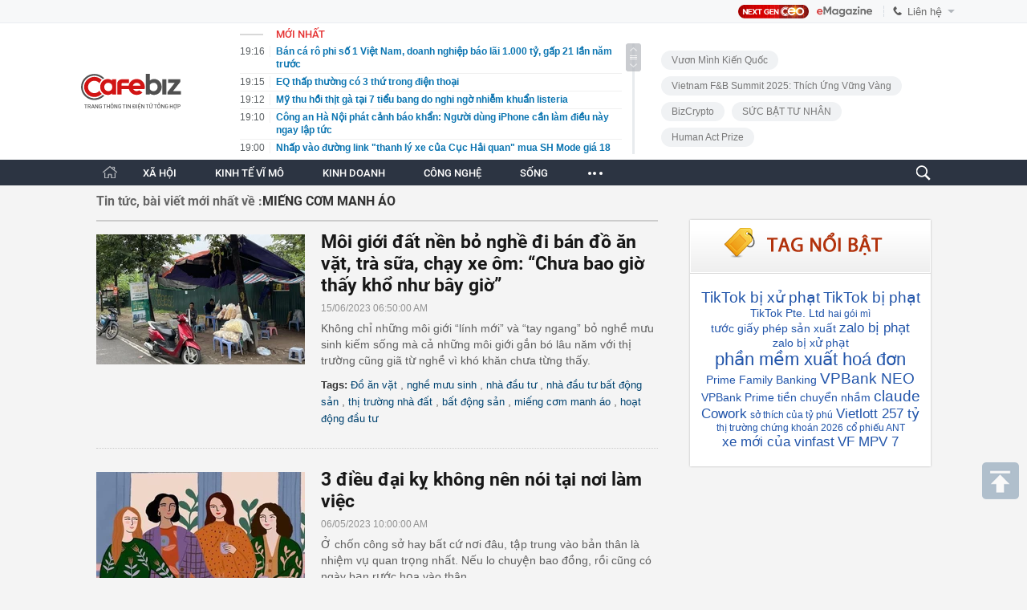

--- FILE ---
content_type: text/html; charset=utf-8
request_url: https://cafebiz.vn/ajaxData/TinMoiOnHeader.chn
body_size: 3015
content:
<li>
            <a href="/ban-ca-ro-phi-so-1-viet-nam-doanh-nghiep-bao-lai-1000-ty-gap-21-lan-nam-truoc-176260122191706656.chn" title="Bán cá rô phi số 1 Việt Nam, doanh nghiệp báo lãi 1.000 tỷ, gấp 21 lần năm trước">
                <span class="time">19:16</span>
                <span class="text">Bán cá rô phi số 1 Việt Nam, doanh nghiệp báo lãi 1.000 tỷ, gấp 21 lần năm trước</span>
            </a>
        </li>
            <li>
            <a href="/eq-thap-thuong-co-3-thu-trong-dien-thoai-176260122184137055.chn" title="EQ thấp thường có 3 thứ trong điện thoại">
                <span class="time">19:15</span>
                <span class="text">EQ thấp thường có 3 thứ trong điện thoại</span>
            </a>
        </li>
            <li>
            <a href="/my-thu-hoi-thit-ga-tai-7-tieu-bang-do-nghi-ngo-nhiem-khuan-listeria-176260122161317831.chn" title="Mỹ thu hồi thịt gà tại 7 tiểu bang do nghi ngờ nhiễm khuẩn listeria">
                <span class="time">19:12</span>
                <span class="text">Mỹ thu hồi thịt gà tại 7 tiểu bang do nghi ngờ nhiễm khuẩn listeria</span>
            </a>
        </li>
            <li>
            <a href="/cong-an-ha-noi-phat-canh-bao-khan-nguoi-dung-iphone-can-lam-dieu-nay-ngay-lap-tuc-176260122184438533.chn" title="Công an Hà Nội phát cảnh báo khẩn: Người dùng iPhone cần làm điều này ngay lập tức">
                <span class="time">19:10</span>
                <span class="text">Công an Hà Nội phát cảnh báo khẩn: Người dùng iPhone cần làm điều này ngay lập tức</span>
            </a>
        </li>
            <li>
            <a href="/nhap-vao-duong-link-thanh-ly-xe-cua-cuc-hai-quan-mua-sh-mode-gia-18-trieu-nguoi-phu-nu-ha-noi-mat-trang-hon-100-trieu-trong-tai-khoan-176260122184008781.chn" title="Nhấp vào đường link &quot;thanh lý xe của Cục Hải quan&quot; mua SH Mode giá 18 triệu, người phụ nữ Hà Nội mất trắng hơn 100 triệu trong tài khoản">
                <span class="time">19:00</span>
                <span class="text">Nhấp vào đường link &quot;thanh lý xe của Cục Hải quan&quot; mua SH Mode giá 18 triệu, người phụ nữ Hà Nội mất trắng hơn 100 triệu trong tài khoản</span>
            </a>
        </li>
            <li>
            <a href="/hon-200-trieu-nguoi-my-truoc-nguy-co-hung-chiu-bao-mua-dong-tham-khoc-nhat-lich-su-176260122160933124.chn" title="Hơn 200 triệu người Mỹ trước nguy cơ hứng chịu “bão mùa đông thảm khốc nhất lịch sử”">
                <span class="time">18:59</span>
                <span class="text">Hơn 200 triệu người Mỹ trước nguy cơ hứng chịu “bão mùa đông thảm khốc nhất lịch sử”</span>
            </a>
        </li>
            <li>
            <a href="/tin-vui-can-tet-nguyen-dan-2026-khoang-15000-lao-dong-xa-que-nhieu-nam-tai-tinh-nay-bat-ngo-duoc-ho-tro-1-trieu-dong-nguoi-dieu-kien-the-nao-176260122185053525.chn" title="Tin vui cận Tết Nguyên đán 2026: Khoảng 15.000 lao động xa quê nhiều năm tại tỉnh này bất ngờ được hỗ trợ 1 triệu đồng/người, điều kiện thế nào?">
                <span class="time">18:50</span>
                <span class="text">Tin vui cận Tết Nguyên đán 2026: Khoảng 15.000 lao động xa quê nhiều năm tại tỉnh này bất ngờ được hỗ trợ 1 triệu đồng/người, điều kiện thế nào?</span>
            </a>
        </li>
            <li>
            <a href="/tran-thach-cao-do-sap-de-trung-nhieu-tre-mam-non-dang-ngu-176260122183850162.chn" title="Trần thạch cao đổ sập đè trúng nhiều trẻ mầm non đang ngủ">
                <span class="time">18:45</span>
                <span class="text">Trần thạch cao đổ sập đè trúng nhiều trẻ mầm non đang ngủ</span>
            </a>
        </li>
            <li>
            <a href="/lap-ho-so-khong-thoi-gia-mo-cat-tu-12-ti-len-hon-370-ti-dong-176260122183633115.chn" title="Lập hồ sơ khống, “thổi” giá mỏ cát từ 1,2 tỉ lên hơn 370 tỉ đồng">
                <span class="time">18:35</span>
                <span class="text">Lập hồ sơ khống, “thổi” giá mỏ cát từ 1,2 tỉ lên hơn 370 tỉ đồng</span>
            </a>
        </li>
            <li>
            <a href="/phat-minh-nhu-khoa-hoc-vien-tuong-cua-ha-lan-co-the-khien-ong-lon-nganh-xi-mang-lo-so-176260122160752166.chn" title="Phát minh &quot;như khoa học viễn tưởng&quot; của Hà Lan có thể khiến &quot;ông lớn&quot; ngành xi măng lo sợ">
                <span class="time">18:29</span>
                <span class="text">Phát minh &quot;như khoa học viễn tưởng&quot; của Hà Lan có thể khiến &quot;ông lớn&quot; ngành xi măng lo sợ</span>
            </a>
        </li>
            <li>
            <a href="/thuong-hieu-thoi-trang-noi-loi-tam-biet-sau-12-nam-ceo-lan-dau-tiet-lo-nguyen-nhan-cai-gia-phai-tra-va-2-giai-doan-thu-thach-den-tan-cung-176260122182916362.chn" title="Thương hiệu thời trang nói “lời tạm biệt” sau 12 năm: CEO lần đầu tiết lộ nguyên nhân, “cái giá phải trả” và 2 giai đoạn “thử thách đến tận cùng”">
                <span class="time">18:28</span>
                <span class="text">Thương hiệu thời trang nói “lời tạm biệt” sau 12 năm: CEO lần đầu tiết lộ nguyên nhân, “cái giá phải trả” và 2 giai đoạn “thử thách đến tận cùng”</span>
            </a>
        </li>
            <li>
            <a href="/vien-duong-lao-cho-nguoi-tre-o-da-lat-gay-tranh-cai-bo-4-trieu-dong-doi-lai-15-ngay-di-o-do-176260122160135029.chn" title="&quot;Viện dưỡng lão cho người trẻ&quot; ở Đà Lạt gây tranh cãi: Bỏ 4 triệu đồng đổi lại 15 ngày đi &quot;ở đợ&quot;?">
                <span class="time">17:52</span>
                <span class="text">&quot;Viện dưỡng lão cho người trẻ&quot; ở Đà Lạt gây tranh cãi: Bỏ 4 triệu đồng đổi lại 15 ngày đi &quot;ở đợ&quot;?</span>
            </a>
        </li>
            <li>
            <a href="/goc-khuat-nghe-lam-tro-ly-cho-ty-phu-10-vong-phong-van-yeu-cau-lam-viec-24-7-luong-thuong-ra-sao-176260122160842828.chn" title="Góc khuất nghề làm trợ lý cho tỷ phú: 10 vòng phỏng vấn, yêu cầu làm việc 24/7, lương thưởng ra sao?">
                <span class="time">17:43</span>
                <span class="text">Góc khuất nghề làm trợ lý cho tỷ phú: 10 vòng phỏng vấn, yêu cầu làm việc 24/7, lương thưởng ra sao?</span>
            </a>
        </li>
            <li>
            <a href="/ca-sinh-ba-ky-tich-tai-phenikaamec-vai-tro-dac-biet-cua-khoa-so-sinh-176260122171516244.chn" title="Ca sinh ba kỳ tích tại PhenikaaMec: Vai trò đặc biệt của Khoa Sơ sinh">
                <span class="time">17:30</span>
                <span class="text">Ca sinh ba kỳ tích tại PhenikaaMec: Vai trò đặc biệt của Khoa Sơ sinh</span>
            </a>
        </li>
            <li>
            <a href="/omo-viet-chuong-tiep-cua-hanh-trinh-1-trieu-cay-bat-dau-tu-nui-chua-den-khap-viet-nam-176260122170927962.chn" title="OMO viết chương tiếp của hành trình 1 triệu cây: Bắt đầu từ Núi Chúa đến khắp Việt Nam">
                <span class="time">17:30</span>
                <span class="text">OMO viết chương tiếp của hành trình 1 triệu cây: Bắt đầu từ Núi Chúa đến khắp Việt Nam</span>
            </a>
        </li>
            <li>
            <a href="/hoi-cho-tet-sinh-vien-vnua-2026-khi-giang-duong-mo-rong-ra-thi-truong-176260122170842372.chn" title="Hội chợ Tết Sinh viên VNUA 2026: Khi giảng đường mở rộng ra thị trường">
                <span class="time">17:30</span>
                <span class="text">Hội chợ Tết Sinh viên VNUA 2026: Khi giảng đường mở rộng ra thị trường</span>
            </a>
        </li>
            <li>
            <a href="/hoc-bong-12-nam-den-sach-nam-2026-mang-lai-gi-cho-thi-sinh-176260122170732221.chn" title="Học bổng “12 Năm Đèn Sách” năm 2026 mang lại gì cho thí sinh?">
                <span class="time">17:30</span>
                <span class="text">Học bổng “12 Năm Đèn Sách” năm 2026 mang lại gì cho thí sinh?</span>
            </a>
        </li>
            <li>
            <a href="/ung-thu-gia-tang-co-lien-quan-den-thit-chi-em-di-cho-can-tranh-ngay-4-loai-thit-nay-176260122155801581.chn" title="Ung thư gia tăng có liên quan đến thịt? Chị em đi chợ cần tránh ngay 4 loại thịt này">
                <span class="time">17:21</span>
                <span class="text">Ung thư gia tăng có liên quan đến thịt? Chị em đi chợ cần tránh ngay 4 loại thịt này</span>
            </a>
        </li>
            <li>
            <a href="/nong-1194-chu-xe-may-o-to-co-bien-so-sau-khan-truong-nop-phat-nguoi-theo-nghi-dinh-168-176260122154416913.chn" title="NÓNG: 1.194 chủ xe máy, ô tô có biển số sau KHẨN TRƯƠNG nộp phạt nguội theo Nghị định 168">
                <span class="time">17:05</span>
                <span class="text">NÓNG: 1.194 chủ xe máy, ô tô có biển số sau KHẨN TRƯƠNG nộp phạt nguội theo Nghị định 168</span>
            </a>
        </li>
            <li>
            <a href="/gia-xang-giam-dau-tang-trong-ky-dieu-chinh-ngay-22-1-176260122160227071.chn" title="Giá xăng giảm, dầu tăng trong kỳ điều chỉnh ngày 22/1">
                <span class="time">16:51</span>
                <span class="text">Giá xăng giảm, dầu tăng trong kỳ điều chỉnh ngày 22/1</span>
            </a>
        </li>
    <!--s: 22/01/2026 19:17:16-->  <!--CachedInfo:LastModifiedDate: 22/01/2026 19:17:16 | TimeCD: -->